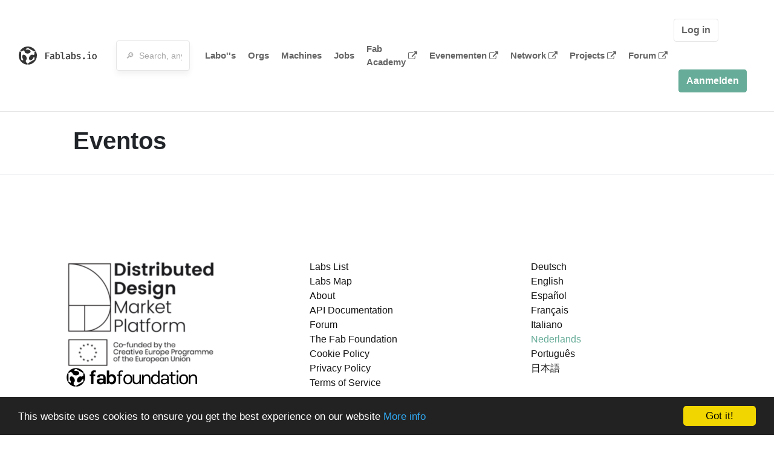

--- FILE ---
content_type: application/javascript; charset=utf-8
request_url: https://cdnjs.cloudflare.com/ajax/libs/chartkick/2.3.0/chartkick.js
body_size: 9942
content:
/*
 * Chartkick.js
 * Create beautiful charts with one line of JavaScript
 * https://github.com/ankane/chartkick.js
 * v2.3.0
 * MIT License
 */

/*jslint browser: true, indent: 2, plusplus: true, vars: true */

(function (window) {
  'use strict';

  var config = window.Chartkick || {};
  var Chartkick, ISO8601_PATTERN, DECIMAL_SEPARATOR, adapters = [];
  var DATE_PATTERN = /^(\d\d\d\d)(\-)?(\d\d)(\-)?(\d\d)$/i;
  var GoogleChartsAdapter, HighchartsAdapter, ChartjsAdapter;
  var pendingRequests = [], runningRequests = 0, maxRequests = 4;

  // helpers

  function isArray(variable) {
    return Object.prototype.toString.call(variable) === "[object Array]";
  }

  function isFunction(variable) {
    return variable instanceof Function;
  }

  function isPlainObject(variable) {
    return !isFunction(variable) && variable instanceof Object;
  }

  // https://github.com/madrobby/zepto/blob/master/src/zepto.js
  function extend(target, source) {
    var key;
    for (key in source) {
      if (isPlainObject(source[key]) || isArray(source[key])) {
        if (isPlainObject(source[key]) && !isPlainObject(target[key])) {
          target[key] = {};
        }
        if (isArray(source[key]) && !isArray(target[key])) {
          target[key] = [];
        }
        extend(target[key], source[key]);
      } else if (source[key] !== undefined) {
        target[key] = source[key];
      }
    }
  }

  function merge(obj1, obj2) {
    var target = {};
    extend(target, obj1);
    extend(target, obj2);
    return target;
  }

  // https://github.com/Do/iso8601.js
  ISO8601_PATTERN = /(\d\d\d\d)(\-)?(\d\d)(\-)?(\d\d)(T)?(\d\d)(:)?(\d\d)?(:)?(\d\d)?([\.,]\d+)?($|Z|([\+\-])(\d\d)(:)?(\d\d)?)/i;
  DECIMAL_SEPARATOR = String(1.5).charAt(1);

  function parseISO8601(input) {
    var day, hour, matches, milliseconds, minutes, month, offset, result, seconds, type, year;
    type = Object.prototype.toString.call(input);
    if (type === "[object Date]") {
      return input;
    }
    if (type !== "[object String]") {
      return;
    }
    matches = input.match(ISO8601_PATTERN);
    if (matches) {
      year = parseInt(matches[1], 10);
      month = parseInt(matches[3], 10) - 1;
      day = parseInt(matches[5], 10);
      hour = parseInt(matches[7], 10);
      minutes = matches[9] ? parseInt(matches[9], 10) : 0;
      seconds = matches[11] ? parseInt(matches[11], 10) : 0;
      milliseconds = matches[12] ? parseFloat(DECIMAL_SEPARATOR + matches[12].slice(1)) * 1000 : 0;
      result = Date.UTC(year, month, day, hour, minutes, seconds, milliseconds);
      if (matches[13] && matches[14]) {
        offset = matches[15] * 60;
        if (matches[17]) {
          offset += parseInt(matches[17], 10);
        }
        offset *= matches[14] === "-" ? -1 : 1;
        result -= offset * 60 * 1000;
      }
      return new Date(result);
    }
  }
  // end iso8601.js

  function negativeValues(series) {
    var i, j, data;
    for (i = 0; i < series.length; i++) {
      data = series[i].data;
      for (j = 0; j < data.length; j++) {
        if (data[j][1] < 0) {
          return true;
        }
      }
    }
    return false;
  }

  function jsOptionsFunc(defaultOptions, hideLegend, setTitle, setMin, setMax, setStacked, setXtitle, setYtitle) {
    return function (chart, opts, chartOptions) {
      var series = chart.data;
      var options = merge({}, defaultOptions);
      options = merge(options, chartOptions || {});

      if (chart.hideLegend || "legend" in opts) {
        hideLegend(options, opts.legend, chart.hideLegend);
      }

      if (opts.title) {
        setTitle(options, opts.title);
      }

      // min
      if ("min" in opts) {
        setMin(options, opts.min);
      } else if (!negativeValues(series)) {
        setMin(options, 0);
      }

      // max
      if (opts.max) {
        setMax(options, opts.max);
      }

      if ("stacked" in opts) {
        setStacked(options, opts.stacked);
      }

      if (opts.colors) {
        options.colors = opts.colors;
      }

      if (opts.xtitle) {
        setXtitle(options, opts.xtitle);
      }

      if (opts.ytitle) {
        setYtitle(options, opts.ytitle);
      }

      // merge library last
      options = merge(options, opts.library || {});

      return options;
    };
  }

  function setText(element, text) {
    if (document.body.innerText) {
      element.innerText = text;
    } else {
      element.textContent = text;
    }
  }

  function chartError(element, message) {
    setText(element, "Error Loading Chart: " + message);
    element.style.color = "#ff0000";
  }

  function pushRequest(element, url, success) {
    pendingRequests.push([element, url, success]);
    runNext();
  }

  function runNext() {
    if (runningRequests < maxRequests) {
      var request = pendingRequests.shift();
      if (request) {
        runningRequests++;
        getJSON(request[0], request[1], request[2]);
        runNext();
      }
    }
  }

  function requestComplete() {
    runningRequests--;
    runNext();
  }

  function getJSON(element, url, success) {
    ajaxCall(url, success, function (jqXHR, textStatus, errorThrown) {
      var message = (typeof errorThrown === "string") ? errorThrown : errorThrown.message;
      chartError(element, message);
    });
  }

  function ajaxCall(url, success, error) {
    var $ = window.jQuery || window.Zepto || window.$;

    if ($) {
      $.ajax({
        dataType: "json",
        url: url,
        success: success,
        error: error,
        complete: requestComplete
      });
    } else {
      var xhr = new XMLHttpRequest();
      xhr.open("GET", url, true);
      xhr.setRequestHeader("Content-Type", "application/json");
      xhr.onload = function () {
        requestComplete();
        if (xhr.status === 200) {
          success(JSON.parse(xhr.responseText), xhr.statusText, xhr);
        } else {
          error(xhr, "error", xhr.statusText);
        }
      };
      xhr.send();
    }
  }

  function errorCatcher(chart, callback) {
    try {
      callback(chart);
    } catch (err) {
      chartError(chart.element, err.message);
      throw err;
    }
  }

  function fetchDataSource(chart, callback, dataSource) {
    if (typeof dataSource === "string") {
      pushRequest(chart.element, dataSource, function (data, textStatus, jqXHR) {
        chart.rawData = data;
        errorCatcher(chart, callback);
      });
    } else {
      chart.rawData = dataSource;
      errorCatcher(chart, callback);
    }
  }

  function addDownloadButton(chart) {
    var element = chart.element;
    var link = document.createElement("a");
    link.download = chart.options.download === true ? "chart.png" : chart.options.download; // http://caniuse.com/download
    link.style.position = "absolute";
    link.style.top = "20px";
    link.style.right = "20px";
    link.style.zIndex = 1000;
    link.style.lineHeight = "20px";
    link.target = "_blank"; // for safari
    var image = document.createElement("img");
    image.alt = "Download";
    image.style.border = "none";
    // icon from font-awesome
    // http://fa2png.io/
    image.src = "[data-uri]";
    link.appendChild(image);
    element.style.position = "relative";

    chart.downloadAttached = true;

    // mouseenter
    addEvent(element, "mouseover", function(e) {
      var related = e.relatedTarget;
      // check download option again to ensure it wasn't changed
      if (!related || (related !== this && !childOf(this, related)) && chart.options.download) {
        link.href = chart.toImage();
        element.appendChild(link);
      }
    });

    // mouseleave
    addEvent(element, "mouseout", function(e) {
      var related = e.relatedTarget;
      if (!related || (related !== this && !childOf(this, related))) {
        if (link.parentNode) {
          link.parentNode.removeChild(link);
        }
      }
    });
  }

  // http://stackoverflow.com/questions/10149963/adding-event-listener-cross-browser
  function addEvent(elem, event, fn) {
    if (elem.addEventListener) {
      elem.addEventListener(event, fn, false);
    } else {
      elem.attachEvent("on" + event, function() {
        // set the this pointer same as addEventListener when fn is called
        return(fn.call(elem, window.event));
      });
    }
  }

  // https://gist.github.com/shawnbot/4166283
  function childOf(p, c) {
    if (p === c) return false;
    while (c && c !== p) c = c.parentNode;
    return c === p;
  }

  // type conversions

  function toStr(n) {
    return "" + n;
  }

  function toFloat(n) {
    return parseFloat(n);
  }

  function toDate(n) {
    var matches, year, month, day;
    if (typeof n !== "object") {
      if (typeof n === "number") {
        n = new Date(n * 1000); // ms
      } else {
        n = toStr(n);
        if ((matches = n.match(DATE_PATTERN))) {
        year = parseInt(matches[1], 10);
        month = parseInt(matches[3], 10) - 1;
        day = parseInt(matches[5], 10);
        return new Date(year, month, day);
        } else { // str
          // try our best to get the str into iso8601
          // TODO be smarter about this
          var str = n.replace(/ /, "T").replace(" ", "").replace("UTC", "Z");
          n = parseISO8601(str) || new Date(n);
        }
      }
    }
    return n;
  }

  function toArr(n) {
    if (!isArray(n)) {
      var arr = [], i;
      for (i in n) {
        if (n.hasOwnProperty(i)) {
          arr.push([i, n[i]]);
        }
      }
      n = arr;
    }
    return n;
  }

  function sortByTime(a, b) {
    return a[0].getTime() - b[0].getTime();
  }

  function sortByNumberSeries(a, b) {
    return a[0] - b[0];
  }

  function sortByNumber(a, b) {
    return a - b;
  }

  function loadAdapters() {
    if (!ChartjsAdapter && "Chart" in window) {
      ChartjsAdapter = (function () {
        var Chart = window.Chart;

        var baseOptions = {
          maintainAspectRatio: false,
          animation: false,
          tooltips: {
            displayColors: false,
            callbacks: {}
          },
          legend: {},
          title: {fontSize: 20, fontColor: "#333"}
        };

        var defaultOptions = {
          scales: {
            yAxes: [
              {
                ticks: {
                  maxTicksLimit: 4
                },
                scaleLabel: {
                  fontSize: 16,
                  // fontStyle: "bold",
                  fontColor: "#333"
                }
              }
            ],
            xAxes: [
              {
                gridLines: {
                  drawOnChartArea: false
                },
                scaleLabel: {
                  fontSize: 16,
                  // fontStyle: "bold",
                  fontColor: "#333"
                },
                time: {},
                ticks: {}
              }
            ]
          }
        };

        // http://there4.io/2012/05/02/google-chart-color-list/
        var defaultColors = [
          "#3366CC", "#DC3912", "#FF9900", "#109618", "#990099", "#3B3EAC", "#0099C6",
          "#DD4477", "#66AA00", "#B82E2E", "#316395", "#994499", "#22AA99", "#AAAA11",
          "#6633CC", "#E67300", "#8B0707", "#329262", "#5574A6", "#651067"
        ];

        var hideLegend = function (options, legend, hideLegend) {
          if (legend !== undefined) {
            options.legend.display = !!legend;
            if (legend && legend !== true) {
              options.legend.position = legend;
            }
          } else if (hideLegend) {
            options.legend.display = false;
          }
        };

        var setTitle = function (options, title) {
          options.title.display = true;
          options.title.text = title;
        };

        var setMin = function (options, min) {
          if (min !== null) {
            options.scales.yAxes[0].ticks.min = toFloat(min);
          }
        };

        var setMax = function (options, max) {
          options.scales.yAxes[0].ticks.max = toFloat(max);
        };

        var setBarMin = function (options, min) {
          if (min !== null) {
            options.scales.xAxes[0].ticks.min = toFloat(min);
          }
        };

        var setBarMax = function (options, max) {
          options.scales.xAxes[0].ticks.max = toFloat(max);
        };

        var setStacked = function (options, stacked) {
          options.scales.xAxes[0].stacked = !!stacked;
          options.scales.yAxes[0].stacked = !!stacked;
        };

        var setXtitle = function (options, title) {
          options.scales.xAxes[0].scaleLabel.display = true;
          options.scales.xAxes[0].scaleLabel.labelString = title;
        };

        var setYtitle = function (options, title) {
          options.scales.yAxes[0].scaleLabel.display = true;
          options.scales.yAxes[0].scaleLabel.labelString = title;
        };

        var drawChart = function(chart, type, data, options) {
          if (chart.chart) {
            chart.chart.destroy();
          } else {
            chart.element.innerHTML = "<canvas></canvas>";
          }

          var ctx = chart.element.getElementsByTagName("CANVAS")[0];
          chart.chart = new Chart(ctx, {
            type: type,
            data: data,
            options: options
          });
        };

        // http://stackoverflow.com/questions/5623838/rgb-to-hex-and-hex-to-rgb
        var addOpacity = function(hex, opacity) {
          var result = /^#?([a-f\d]{2})([a-f\d]{2})([a-f\d]{2})$/i.exec(hex);
          return result ? "rgba(" + parseInt(result[1], 16) + ", " + parseInt(result[2], 16) + ", " + parseInt(result[3], 16) + ", " + opacity + ")" : hex;
        };

        var setLabelSize = function (chart, data, options) {
          var maxLabelSize = Math.ceil(chart.element.offsetWidth / 4.0 / data.labels.length);
          if (maxLabelSize > 25) {
            maxLabelSize = 25;
          }
          options.scales.xAxes[0].ticks.callback = function (value) {
            value = toStr(value);
            if (value.length > maxLabelSize) {
              return value.substring(0, maxLabelSize - 2) + "...";
            } else {
              return value;
            }
          };
        };

        var setFormatOptions = function(chart, options, chartType) {
          var formatOptions = {
            prefix: chart.options.prefix,
            suffix: chart.options.suffix,
            thousands: chart.options.thousands,
            decimal: chart.options.decimal
          };

          if (formatOptions.prefix || formatOptions.suffix || formatOptions.thousands || formatOptions.decimal) {
            if (chartType !== "pie") {
              var myAxes = options.scales.yAxes;
              if (chartType === "bar") {
                myAxes = options.scales.xAxes;
              }

              if (!myAxes[0].ticks.callback) {
                myAxes[0].ticks.callback = function (value, index, values) {
                  return formatValue("", value, formatOptions);
                };
              }
            }

            if (!options.tooltips.callbacks.label) {
              if (chartType !== "pie") {
                var valueLabel = chartType === "bar" ? "xLabel" : "yLabel";
                options.tooltips.callbacks.label = function (tooltipItem, data) {
                  var label = data.datasets[tooltipItem.datasetIndex].label || '';
                  if (label) {
                    label += ': ';
                  }
                  return formatValue(label, tooltipItem[valueLabel], formatOptions);
                };
              } else {
                // need to use separate label for pie charts
                options.tooltips.callbacks.label = function (tooltipItem, data) {
                  var dataLabel = data.labels[tooltipItem.index];
                  var value = ': ';

                  if (isArray(dataLabel)) {
                    // show value on first line of multiline label
                    // need to clone because we are changing the value
                    dataLabel = dataLabel.slice();
                    dataLabel[0] += value;
                  } else {
                    dataLabel += value;
                  }

                  return formatValue(dataLabel, data.datasets[tooltipItem.datasetIndex].data[tooltipItem.index], formatOptions);
                };
              }
            }
          }
        };

        var jsOptions = jsOptionsFunc(merge(baseOptions, defaultOptions), hideLegend, setTitle, setMin, setMax, setStacked, setXtitle, setYtitle);

        var createDataTable = function (chart, options, chartType) {
          var datasets = [];
          var labels = [];

          var colors = chart.options.colors || defaultColors;

          var day = true;
          var week = true;
          var dayOfWeek;
          var month = true;
          var year = true;
          var hour = true;
          var minute = true;
          var detectType = (chartType === "line" || chartType === "area") && !chart.discrete;

          var series = chart.data;

          var sortedLabels = [];

          var i, j, s, d, key, rows = [];
          for (i = 0; i < series.length; i++) {
            s = series[i];

            for (j = 0; j < s.data.length; j++) {
              d = s.data[j];
              key = detectType ? d[0].getTime() : d[0];
              if (!rows[key]) {
                rows[key] = new Array(series.length);
              }
              rows[key][i] = toFloat(d[1]);
              if (sortedLabels.indexOf(key) === -1) {
                sortedLabels.push(key);
              }
            }
          }

          if (detectType || chart.options.xtype === "number") {
            sortedLabels.sort(sortByNumber);
          }

          var rows2 = [];
          for (j = 0; j < series.length; j++) {
            rows2.push([]);
          }

          var value;
          var k;
          for (k = 0; k < sortedLabels.length; k++) {
            i = sortedLabels[k];
            if (detectType) {
              value = new Date(toFloat(i));
              // TODO make this efficient
              day = day && isDay(value);
              if (!dayOfWeek) {
                dayOfWeek = value.getDay();
              }
              week = week && isWeek(value, dayOfWeek);
              month = month && isMonth(value);
              year = year && isYear(value);
              hour = hour && isHour(value);
              minute = minute && isMinute(value);
            } else {
              value = i;
            }
            labels.push(value);
            for (j = 0; j < series.length; j++) {
              // Chart.js doesn't like undefined
              rows2[j].push(rows[i][j] === undefined ? null : rows[i][j]);
            }
          }

          for (i = 0; i < series.length; i++) {
            s = series[i];

            var color = s.color || colors[i];
            var backgroundColor = chartType !== "line" ? addOpacity(color, 0.5) : color;

            var dataset = {
              label: s.name,
              data: rows2[i],
              fill: chartType === "area",
              borderColor: color,
              backgroundColor: backgroundColor,
              pointBackgroundColor: color,
              borderWidth: 2
            };

            if (s.stack) {
              dataset.stack = s.stack;
            }

            if (chart.options.curve === false) {
              dataset.lineTension = 0;
            }

            if (chart.options.points === false) {
              dataset.pointRadius = 0;
              dataset.pointHitRadius = 5;
            }

            datasets.push(merge(dataset, s.library || {}));
          }

          if (detectType && labels.length > 0) {
            var minTime = labels[0].getTime();
            var maxTime = labels[0].getTime();
            for (i = 1; i < labels.length; i++) {
              value = labels[i].getTime();
              if (value < minTime) {
                minTime = value;
              }
              if (value > maxTime) {
                maxTime = value;
              }
            }

            var timeDiff = (maxTime - minTime) / (86400 * 1000.0);

            if (!options.scales.xAxes[0].time.unit) {
              var step;
              if (year || timeDiff > 365 * 10) {
                options.scales.xAxes[0].time.unit = "year";
                step = 365;
              } else if (month || timeDiff > 30 * 10) {
                options.scales.xAxes[0].time.unit = "month";
                step = 30;
              } else if (day || timeDiff > 10) {
                options.scales.xAxes[0].time.unit = "day";
                step = 1;
              } else if (hour || timeDiff > 0.5) {
                options.scales.xAxes[0].time.displayFormats = {hour: "MMM D, h a"};
                options.scales.xAxes[0].time.unit = "hour";
                step = 1 / 24.0;
              } else if (minute) {
                options.scales.xAxes[0].time.displayFormats = {minute: "h:mm a"};
                options.scales.xAxes[0].time.unit = "minute";
                step = 1 / 24.0 / 60.0;
              }

              if (step && timeDiff > 0) {
                var unitStepSize = Math.ceil(timeDiff / step / (chart.element.offsetWidth / 100.0));
                if (week && step === 1) {
                  unitStepSize = Math.ceil(unitStepSize / 7.0) * 7;
                }
                options.scales.xAxes[0].time.unitStepSize = unitStepSize;
              }
            }

            if (!options.scales.xAxes[0].time.tooltipFormat) {
              if (day) {
                options.scales.xAxes[0].time.tooltipFormat = "ll";
              } else if (hour) {
                options.scales.xAxes[0].time.tooltipFormat = "MMM D, h a";
              } else if (minute) {
                options.scales.xAxes[0].time.tooltipFormat = "h:mm a";
              }
            }
          }

          var data = {
            labels: labels,
            datasets: datasets
          };

          return data;
        };

        var renderLineChart = function (chart, chartType) {
          if (chart.options.xtype === "number") {
            return renderScatterChart(chart, chartType, true);
          }

          var chartOptions = {};
          if (chartType === "area") {
            // TODO fix area stacked
            // chartOptions.stacked = true;
          }
          // fix for https://github.com/chartjs/Chart.js/issues/2441
          if (!chart.options.max && allZeros(chart.data)) {
            chartOptions.max = 1;
          }

          var options = jsOptions(chart, merge(chartOptions, chart.options));
          setFormatOptions(chart, options, chartType);

          var data = createDataTable(chart, options, chartType || "line");

          options.scales.xAxes[0].type = chart.discrete ? "category" : "time";

          drawChart(chart, "line", data, options);
        };

        var renderPieChart = function (chart) {
          var options = merge({}, baseOptions);
          if (chart.options.donut) {
            options.cutoutPercentage = 50;
          }

          if ("legend" in chart.options) {
            hideLegend(options, chart.options.legend);
          }

          if (chart.options.title) {
            setTitle(options, chart.options.title);
          }

          options = merge(options, chart.options.library || {});
          setFormatOptions(chart, options, "pie");

          var labels = [];
          var values = [];
          for (var i = 0; i < chart.data.length; i++) {
            var point = chart.data[i];
            labels.push(point[0]);
            values.push(point[1]);
          }

          var data = {
            labels: labels,
            datasets: [
              {
                data: values,
                backgroundColor: chart.options.colors || defaultColors
              }
            ]
          };

          drawChart(chart, "pie", data, options);
        };

        var renderColumnChart = function (chart, chartType) {
          var options;
          if (chartType === "bar") {
            options = jsOptionsFunc(merge(baseOptions, defaultOptions), hideLegend, setTitle, setBarMin, setBarMax, setStacked, setXtitle, setYtitle)(chart, chart.options);
          } else {
            options = jsOptions(chart, chart.options);
          }
          setFormatOptions(chart, options, chartType);
          var data = createDataTable(chart, options, "column");
          if (chartType !== "bar") {
            setLabelSize(chart, data, options);
          }
          drawChart(chart, (chartType === "bar" ? "horizontalBar" : "bar"), data, options);
        };

        var renderAreaChart = function (chart) {
          renderLineChart(chart, "area");
        };

        var renderBarChart = function (chart) {
          renderColumnChart(chart, "bar");
        };

        var renderScatterChart = function (chart, chartType, lineChart) {
          chartType = chartType || "line";

          var options = jsOptions(chart, chart.options);
          if (!lineChart) {
            setFormatOptions(chart, options, chartType);
          }

          var colors = chart.options.colors || defaultColors;

          var datasets = [];
          var series = chart.data;
          for (var i = 0; i < series.length; i++) {
            var s = series[i];
            var d = [];
            for (var j = 0; j < s.data.length; j++) {
              var point = {
                x: toFloat(s.data[j][0]),
                y: toFloat(s.data[j][1])
              };
              if (chartType === "bubble") {
                point.r = toFloat(s.data[j][2]);
              }
              d.push(point);
            }

            var color = s.color || colors[i];
            var backgroundColor = chartType === "area" ? addOpacity(color, 0.5) : color;

            datasets.push({
              label: s.name,
              showLine: lineChart || false,
              data: d,
              borderColor: color,
              backgroundColor: backgroundColor,
              pointBackgroundColor: color,
              fill: chartType === "area"
            });
          }

          if (chartType === "area") {
            chartType = "line";
          }

          var data = {datasets: datasets};

          options.scales.xAxes[0].type = "linear";
          options.scales.xAxes[0].position = "bottom";

          drawChart(chart, chartType, data, options);
        };

        var renderBubbleChart = function (chart) {
          renderScatterChart(chart, "bubble");
        };

        return {
          name: "chartjs",
          renderLineChart: renderLineChart,
          renderPieChart: renderPieChart,
          renderColumnChart: renderColumnChart,
          renderBarChart: renderBarChart,
          renderAreaChart: renderAreaChart,
          renderScatterChart: renderScatterChart,
          renderBubbleChart: renderBubbleChart
        };
      })();

      adapters.push(ChartjsAdapter);
    }

    if (!HighchartsAdapter && "Highcharts" in window) {
      HighchartsAdapter = (function () {
        var Highcharts = window.Highcharts;

        var defaultOptions = {
          chart: {},
          xAxis: {
            title: {
              text: null
            },
            labels: {
              style: {
                fontSize: "12px"
              }
            }
          },
          yAxis: {
            title: {
              text: null
            },
            labels: {
              style: {
                fontSize: "12px"
              }
            }
          },
          title: {
            text: null
          },
          credits: {
            enabled: false
          },
          legend: {
            borderWidth: 0
          },
          tooltip: {
            style: {
              fontSize: "12px"
            }
          },
          plotOptions: {
            areaspline: {},
            series: {
              marker: {}
            }
          }
        };

        var hideLegend = function (options, legend, hideLegend) {
          if (legend !== undefined) {
            options.legend.enabled = !!legend;
            if (legend && legend !== true) {
              if (legend === "top" || legend === "bottom") {
                options.legend.verticalAlign = legend;
              } else {
                options.legend.layout = "vertical";
                options.legend.verticalAlign = "middle";
                options.legend.align = legend;
              }
            }
          } else if (hideLegend) {
            options.legend.enabled = false;
          }
        };

        var setTitle = function (options, title) {
          options.title.text = title;
        };

        var setMin = function (options, min) {
          options.yAxis.min = min;
        };

        var setMax = function (options, max) {
          options.yAxis.max = max;
        };

        var setStacked = function (options, stacked) {
          options.plotOptions.series.stacking = stacked ? "normal" : null;
        };

        var setXtitle = function (options, title) {
          options.xAxis.title.text = title;
        };

        var setYtitle = function (options, title) {
          options.yAxis.title.text = title;
        };

        var jsOptions = jsOptionsFunc(defaultOptions, hideLegend, setTitle, setMin, setMax, setStacked, setXtitle, setYtitle);

        var drawChart = function(chart, data, options) {
          if (chart.chart) {
            chart.chart.destroy();
          }

          options.chart.renderTo = chart.element.id;
          options.series = data;
          chart.chart = new Highcharts.Chart(options);
        };

        var setFormatOptions = function(chart, options, chartType) {
          var formatOptions = {
            prefix: chart.options.prefix,
            suffix: chart.options.suffix,
            thousands: chart.options.thousands,
            decimal: chart.options.decimal
          };

          if (formatOptions.prefix || formatOptions.suffix || formatOptions.thousands || formatOptions.decimal) {
            if (chartType !== "pie" && !options.yAxis.labels.formatter) {
              options.yAxis.labels.formatter = function () {
                return formatValue("", this.value, formatOptions);
              };
            }

            if (!options.tooltip.pointFormatter) {
              options.tooltip.pointFormatter = function () {
                return '<span style="color:' + this.color + '>\u25CF</span> ' + formatValue(this.series.name + ': <b>', this.y, formatOptions) + '</b><br/>';
              };
            }
          }
        };

        var renderLineChart = function (chart, chartType) {
          chartType = chartType || "spline";
          var chartOptions = {};
          if (chartType === "areaspline") {
            chartOptions = {
              plotOptions: {
                areaspline: {
                  stacking: "normal"
                },
                area: {
                  stacking: "normal"
                },
                series: {
                  marker: {
                    enabled: false
                  }
                }
              }
            };
          }

          if (chart.options.curve === false) {
            if (chartType === "areaspline") {
              chartType = "area";
            } else if (chartType === "spline") {
              chartType = "line";
            }
          }

          var options = jsOptions(chart, chart.options, chartOptions), data, i, j;
          options.xAxis.type = chart.discrete ? "category" : "datetime";
          if (!options.chart.type) {
            options.chart.type = chartType;
          }
          setFormatOptions(chart, options, chartType);

          var series = chart.data;
          for (i = 0; i < series.length; i++) {
            data = series[i].data;
            if (!chart.discrete) {
              for (j = 0; j < data.length; j++) {
                data[j][0] = data[j][0].getTime();
              }
            }
            series[i].marker = {symbol: "circle"};
            if (chart.options.points === false) {
              series[i].marker.enabled = false;
            }
          }

          drawChart(chart, series, options);
        };

        var renderScatterChart = function (chart) {
          var options = jsOptions(chart, chart.options, {});
          options.chart.type = "scatter";
          drawChart(chart, chart.data, options);
        };

        var renderPieChart = function (chart) {
          var chartOptions = merge(defaultOptions, {});

          if (chart.options.colors) {
            chartOptions.colors = chart.options.colors;
          }
          if (chart.options.donut) {
            chartOptions.plotOptions = {pie: {innerSize: "50%"}};
          }

          if ("legend" in chart.options) {
            hideLegend(chartOptions, chart.options.legend);
          }

          if (chart.options.title) {
            setTitle(chartOptions, chart.options.title);
          }

          var options = merge(chartOptions, chart.options.library || {});
          setFormatOptions(chart, options, "pie");
          var series = [{
            type: "pie",
            name: chart.options.label || "Value",
            data: chart.data
          }];

          drawChart(chart, series, options);
        };

        var renderColumnChart = function (chart, chartType) {
          chartType = chartType || "column";
          var series = chart.data;
          var options = jsOptions(chart, chart.options), i, j, s, d, rows = [], categories = [];
          options.chart.type = chartType;
          setFormatOptions(chart, options, chartType);

          for (i = 0; i < series.length; i++) {
            s = series[i];

            for (j = 0; j < s.data.length; j++) {
              d = s.data[j];
              if (!rows[d[0]]) {
                rows[d[0]] = new Array(series.length);
                categories.push(d[0]);
              }
              rows[d[0]][i] = d[1];
            }
          }

          if (chart.options.xtype === "number") {
            categories.sort(sortByNumber);
          }

          options.xAxis.categories = categories;

          var newSeries = [], d2;
          for (i = 0; i < series.length; i++) {
            d = [];
            for (j = 0; j < categories.length; j++) {
              d.push(rows[categories[j]][i] || 0);
            }

            d2 = {
              name: series[i].name,
              data: d
            };
            if (series[i].stack) {
              d2.stack = series[i].stack;
            }

            newSeries.push(d2);
          }

          drawChart(chart, newSeries, options);
        };

        var renderBarChart = function (chart) {
          renderColumnChart(chart, "bar");
        };

        var renderAreaChart = function (chart) {
          renderLineChart(chart, "areaspline");
        };

        return {
          name: "highcharts",
          renderLineChart: renderLineChart,
          renderPieChart: renderPieChart,
          renderColumnChart: renderColumnChart,
          renderBarChart: renderBarChart,
          renderAreaChart: renderAreaChart,
          renderScatterChart: renderScatterChart
        };
      })();
      adapters.push(HighchartsAdapter);
    }
    if (!GoogleChartsAdapter && window.google && (window.google.setOnLoadCallback || window.google.charts)) {
      GoogleChartsAdapter = (function () {
        var google = window.google;

        var loaded = {};
        var callbacks = [];

        var runCallbacks = function () {
          var cb, call;
          for (var i = 0; i < callbacks.length; i++) {
            cb = callbacks[i];
            call = google.visualization && ((cb.pack === "corechart" && google.visualization.LineChart) || (cb.pack === "timeline" && google.visualization.Timeline));
            if (call) {
              cb.callback();
              callbacks.splice(i, 1);
              i--;
            }
          }
        };

        var waitForLoaded = function (pack, callback) {
          if (!callback) {
            callback = pack;
            pack = "corechart";
          }

          callbacks.push({pack: pack, callback: callback});

          if (loaded[pack]) {
            runCallbacks();
          } else {
            loaded[pack] = true;

            // https://groups.google.com/forum/#!topic/google-visualization-api/fMKJcyA2yyI
            var loadOptions = {
              packages: [pack],
              callback: runCallbacks
            };
            if (config.language) {
              loadOptions.language = config.language;
            }
            if (pack === "corechart" && config.mapsApiKey) {
              loadOptions.mapsApiKey = config.mapsApiKey;
            }

            if (window.google.setOnLoadCallback) {
              google.load("visualization", "1", loadOptions);
            } else {
              google.charts.load("current", loadOptions);
            }
          }
        };

        // Set chart options
        var defaultOptions = {
          chartArea: {},
          fontName: "'Lucida Grande', 'Lucida Sans Unicode', Verdana, Arial, Helvetica, sans-serif",
          pointSize: 6,
          legend: {
            textStyle: {
              fontSize: 12,
              color: "#444"
            },
            alignment: "center",
            position: "right"
          },
          curveType: "function",
          hAxis: {
            textStyle: {
              color: "#666",
              fontSize: 12
            },
            titleTextStyle: {},
            gridlines: {
              color: "transparent"
            },
            baselineColor: "#ccc",
            viewWindow: {}
          },
          vAxis: {
            textStyle: {
              color: "#666",
              fontSize: 12
            },
            titleTextStyle: {},
            baselineColor: "#ccc",
            viewWindow: {}
          },
          tooltip: {
            textStyle: {
              color: "#666",
              fontSize: 12
            }
          }
        };

        var hideLegend = function (options, legend, hideLegend) {
          if (legend !== undefined) {
            var position;
            if (!legend) {
              position = "none";
            } else if (legend === true) {
              position = "right";
            } else {
              position = legend;
            }
            options.legend.position = position;
          } else if (hideLegend) {
            options.legend.position = "none";
          }
        };

        var setTitle = function (options, title) {
          options.title = title;
          options.titleTextStyle = {color: "#333", fontSize: "20px"};
        };

        var setMin = function (options, min) {
          options.vAxis.viewWindow.min = min;
        };

        var setMax = function (options, max) {
          options.vAxis.viewWindow.max = max;
        };

        var setBarMin = function (options, min) {
          options.hAxis.viewWindow.min = min;
        };

        var setBarMax = function (options, max) {
          options.hAxis.viewWindow.max = max;
        };

        var setStacked = function (options, stacked) {
          options.isStacked = !!stacked;
        };

        var setXtitle = function (options, title) {
          options.hAxis.title = title;
          options.hAxis.titleTextStyle.italic = false;
        };

        var setYtitle = function (options, title) {
          options.vAxis.title = title;
          options.vAxis.titleTextStyle.italic = false;
        };

        var jsOptions = jsOptionsFunc(defaultOptions, hideLegend, setTitle, setMin, setMax, setStacked, setXtitle, setYtitle);

        // cant use object as key
        var createDataTable = function (series, columnType, xtype) {
          var i, j, s, d, key, rows = [], sortedLabels = [];
          for (i = 0; i < series.length; i++) {
            s = series[i];

            for (j = 0; j < s.data.length; j++) {
              d = s.data[j];
              key = (columnType === "datetime") ? d[0].getTime() : d[0];
              if (!rows[key]) {
                rows[key] = new Array(series.length);
                sortedLabels.push(key);
              }
              rows[key][i] = toFloat(d[1]);
            }
          }

          var rows2 = [];
          var day = true;
          var value;
          for (j = 0; j < sortedLabels.length; j++) {
            i = sortedLabels[j];
            if (columnType === "datetime") {
              value = new Date(toFloat(i));
              day = day && isDay(value);
            } else if (columnType === "number") {
              value = toFloat(i);
            } else {
              value = i;
            }
            rows2.push([value].concat(rows[i]));
          }
          if (columnType === "datetime") {
            rows2.sort(sortByTime);
          } else if (columnType === "number") {
            rows2.sort(sortByNumberSeries);
          }

          if (xtype === "number") {
            rows2.sort(sortByNumberSeries);

            for (i = 0; i < rows2.length; i++) {
              rows2[i][0] = toStr(rows2[i][0]);
            }
          }

          // create datatable
          var data = new google.visualization.DataTable();
          columnType = columnType === "datetime" && day ? "date" : columnType;
          data.addColumn(columnType, "");
          for (i = 0; i < series.length; i++) {
            data.addColumn("number", series[i].name);
          }
          data.addRows(rows2);

          return data;
        };

        var resize = function (callback) {
          if (window.attachEvent) {
            window.attachEvent("onresize", callback);
          } else if (window.addEventListener) {
            window.addEventListener("resize", callback, true);
          }
          callback();
        };

        var drawChart = function(chart, type, data, options) {
          if (chart.chart) {
            chart.chart.clearChart();
          }

          chart.chart = new type(chart.element);
          resize(function () {
            chart.chart.draw(data, options);
          });
        };

        var renderLineChart = function (chart) {
          waitForLoaded(function () {
            var chartOptions = {};

            if (chart.options.curve === false) {
              chartOptions.curveType = "none";
            }

            if (chart.options.points === false) {
              chartOptions.pointSize = 0;
            }

            var options = jsOptions(chart, chart.options, chartOptions);
            var columnType = chart.discrete ? "string" : "datetime";
            if (chart.options.xtype === "number") {
              columnType = "number";
            }
            var data = createDataTable(chart.data, columnType);

            drawChart(chart, google.visualization.LineChart, data, options);
          });
        };

        var renderPieChart = function (chart) {
          waitForLoaded(function () {
            var chartOptions = {
              chartArea: {
                top: "10%",
                height: "80%"
              },
              legend: {}
            };
            if (chart.options.colors) {
              chartOptions.colors = chart.options.colors;
            }
            if (chart.options.donut) {
              chartOptions.pieHole = 0.5;
            }
            if ("legend" in chart.options) {
              hideLegend(chartOptions, chart.options.legend);
            }
            if (chart.options.title) {
              setTitle(chartOptions, chart.options.title);
            }
            var options = merge(merge(defaultOptions, chartOptions), chart.options.library || {});

            var data = new google.visualization.DataTable();
            data.addColumn("string", "");
            data.addColumn("number", "Value");
            data.addRows(chart.data);

            drawChart(chart, google.visualization.PieChart, data, options);
          });
        };

        var renderColumnChart = function (chart) {
          waitForLoaded(function () {
            var options = jsOptions(chart, chart.options);
            var data = createDataTable(chart.data, "string", chart.options.xtype);

            drawChart(chart, google.visualization.ColumnChart, data, options);
          });
        };

        var renderBarChart = function (chart) {
          waitForLoaded(function () {
            var chartOptions = {
              hAxis: {
                gridlines: {
                  color: "#ccc"
                }
              }
            };
            var options = jsOptionsFunc(defaultOptions, hideLegend, setTitle, setBarMin, setBarMax, setStacked, setXtitle, setYtitle)(chart, chart.options, chartOptions);
            var data = createDataTable(chart.data, "string", chart.options.xtype);

            drawChart(chart, google.visualization.BarChart, data, options);
          });
        };

        var renderAreaChart = function (chart) {
          waitForLoaded(function () {
            var chartOptions = {
              isStacked: true,
              pointSize: 0,
              areaOpacity: 0.5
            };

            var options = jsOptions(chart, chart.options, chartOptions);
            var columnType = chart.discrete ? "string" : "datetime";
            if (chart.options.xtype === "number") {
              columnType = "number";
            }
            var data = createDataTable(chart.data, columnType);

            drawChart(chart, google.visualization.AreaChart, data, options);
          });
        };

        var renderGeoChart = function (chart) {
          waitForLoaded(function () {
            var chartOptions = {
              legend: "none",
              colorAxis: {
                colors: chart.options.colors || ["#f6c7b6", "#ce502d"]
              }
            };
            var options = merge(merge(defaultOptions, chartOptions), chart.options.library || {});

            var data = new google.visualization.DataTable();
            data.addColumn("string", "");
            data.addColumn("number", chart.options.label || "Value");
            data.addRows(chart.data);

            drawChart(chart, google.visualization.GeoChart, data, options);
          });
        };

        var renderScatterChart = function (chart) {
          waitForLoaded(function () {
            var chartOptions = {};
            var options = jsOptions(chart, chart.options, chartOptions);

            var series = chart.data, rows2 = [], i, j, data, d;
            for (i = 0; i < series.length; i++) {
              d = series[i].data;
              for (j = 0; j < d.length; j++) {
                var row = new Array(series.length + 1);
                row[0] = d[j][0];
                row[i + 1] = d[j][1];
                rows2.push(row);
              }
            }

            data = new google.visualization.DataTable();
            data.addColumn("number", "");
            for (i = 0; i < series.length; i++) {
              data.addColumn("number", series[i].name);
            }
            data.addRows(rows2);

            drawChart(chart, google.visualization.ScatterChart, data, options);
          });
        };

        var renderTimeline = function (chart) {
          waitForLoaded("timeline", function () {
            var chartOptions = {
              legend: "none"
            };

            if (chart.options.colors) {
              chartOptions.colors = chart.options.colors;
            }
            var options = merge(merge(defaultOptions, chartOptions), chart.options.library || {});

            var data = new google.visualization.DataTable();
            data.addColumn({type: "string", id: "Name"});
            data.addColumn({type: "date", id: "Start"});
            data.addColumn({type: "date", id: "End"});
            data.addRows(chart.data);

            chart.element.style.lineHeight = "normal";

            drawChart(chart, google.visualization.Timeline, data, options);
          });
        };

        return {
          name: "google",
          renderLineChart: renderLineChart,
          renderPieChart: renderPieChart,
          renderColumnChart: renderColumnChart,
          renderBarChart: renderBarChart,
          renderAreaChart: renderAreaChart,
          renderScatterChart: renderScatterChart,
          renderGeoChart: renderGeoChart,
          renderTimeline: renderTimeline
        };
      })();

      adapters.push(GoogleChartsAdapter);
    }
  }

  function dataEmpty(data, chartType) {
    if (chartType === "PieChart" || chartType === "GeoChart" || chartType === "Timeline") {
      return data.length === 0;
    } else {
      for (var i = 0; i < data.length; i++) {
        if (data[i].data.length > 0) {
          return false;
        }
      }
      return true;
    }
  }

  function renderChart(chartType, chart) {
    if (chart.options.messages && chart.options.messages.empty && dataEmpty(chart.data, chartType)) {
      setText(chart.element, chart.options.messages.empty);
    } else {
      callAdapter(chartType, chart);
      if (chart.options.download && !chart.downloadAttached && chart.adapter === "chartjs") {
        addDownloadButton(chart);
      }
    }
  }

  // TODO remove chartType if cross-browser way
  // to get the name of the chart class
  function callAdapter(chartType, chart) {
    var i, adapter, fnName, adapterName;
    fnName = "render" + chartType;
    adapterName = chart.options.adapter;

    loadAdapters();

    for (i = 0; i < adapters.length; i++) {
      adapter = adapters[i];
      if ((!adapterName || adapterName === adapter.name) && isFunction(adapter[fnName])) {
        chart.adapter = adapter.name;
        return adapter[fnName](chart);
      }
    }
    throw new Error("No adapter found");
  }

  // process data

  var toFormattedKey = function (key, keyType) {
    if (keyType === "number") {
      key = toFloat(key);
    } else if (keyType === "datetime") {
      key = toDate(key);
    } else {
      key = toStr(key);
    }
    return key;
  };

  var formatSeriesData = function (data, keyType) {
    var r = [], key, j;
    for (j = 0; j < data.length; j++) {
      if (keyType === "bubble") {
        r.push([toFloat(data[j][0]), toFloat(data[j][1]), toFloat(data[j][2])]);
      } else {
        key = toFormattedKey(data[j][0], keyType);
        r.push([key, toFloat(data[j][1])]);
      }
    }
    if (keyType === "datetime") {
      r.sort(sortByTime);
    } else if (keyType === "number") {
      r.sort(sortByNumberSeries);
    }
    return r;
  };

  function isMinute(d) {
    return d.getMilliseconds() === 0 && d.getSeconds() === 0;
  }

  function isHour(d) {
    return isMinute(d) && d.getMinutes() === 0;
  }

  function isDay(d) {
    return isHour(d) && d.getHours() === 0;
  }

  function isWeek(d, dayOfWeek) {
    return isDay(d) && d.getDay() === dayOfWeek;
  }

  function isMonth(d) {
    return isDay(d) && d.getDate() === 1;
  }

  function isYear(d) {
    return isMonth(d) && d.getMonth() === 0;
  }

  function isDate(obj) {
    return !isNaN(toDate(obj)) && toStr(obj).length >= 6;
  }

  function allZeros(data) {
    var i, j, d;
    for (i = 0; i < data.length; i++) {
      d = data[i].data;
      for (j = 0; j < d.length; j++) {
        if (d[j][1] != 0) {
          return false;
        }
      }
    }
    return true;
  }

  function detectDiscrete(series) {
    var i, j, data;
    for (i = 0; i < series.length; i++) {
      data = toArr(series[i].data);
      for (j = 0; j < data.length; j++) {
        if (!isDate(data[j][0])) {
          return true;
        }
      }
    }
    return false;
  }

  function formatValue(pre, value, options) {
    if (options.thousands || options.decimal) {
      value = toStr(value);
      var parts = value.split(".")
      value = parts[0];
      if (options.thousands) {
        value = value.replace(/(\d)(?=(\d{3})+(?!\d))/g, options.thousands);
      }
      if (parts.length > 1) {
        value += (options.decimal || ".") + parts[1];
      }
    }

    pre = pre || "";
    if (options.prefix) {
      if (value < 0) {
        value = value * -1;
        pre += "-";
      }
      pre += options.prefix;
    }

    return pre + value + (options.suffix || "");
  }

  // creates a shallow copy of each element of the array
  // elements are expected to be objects
  function copySeries(series) {
    var newSeries = [], i, j;
    for (i = 0; i < series.length; i++) {
      var copy = {};
      for (j in series[i]) {
        if (series[i].hasOwnProperty(j)) {
          copy[j] = series[i][j];
        }
      }
      newSeries.push(copy);
    }
    return newSeries;
  }

  function processSeries(chart, keyType) {
    var i;

    var opts = chart.options;
    var series = chart.rawData;

    // see if one series or multiple
    if (!isArray(series) || typeof series[0] !== "object" || isArray(series[0])) {
      series = [{name: opts.label || "Value", data: series}];
      chart.hideLegend = true;
    } else {
      chart.hideLegend = false;
    }
    if ((opts.discrete === null || opts.discrete === undefined) && keyType !== "bubble" && keyType !== "number") {
      chart.discrete = detectDiscrete(series);
    } else {
      chart.discrete = opts.discrete;
    }
    if (chart.discrete) {
      keyType = "string";
    }
    if (chart.options.xtype) {
      keyType = chart.options.xtype;
    }

    // right format
    series = copySeries(series);
    for (i = 0; i < series.length; i++) {
      series[i].data = formatSeriesData(toArr(series[i].data), keyType);
    }

    return series;
  }

  function processSimple(chart) {
    var perfectData = toArr(chart.rawData), i;
    for (i = 0; i < perfectData.length; i++) {
      perfectData[i] = [toStr(perfectData[i][0]), toFloat(perfectData[i][1])];
    }
    return perfectData;
  }

  function processTime(chart)
  {
    var i, data = chart.rawData;
    for (i = 0; i < data.length; i++) {
      data[i][1] = toDate(data[i][1]);
      data[i][2] = toDate(data[i][2]);
    }
    return data;
  }

  function processLineData(chart) {
    return processSeries(chart, "datetime");
  }

  function processColumnData(chart) {
    return processSeries(chart, "string");
  }

  function processBarData(chart) {
    return processSeries(chart, "string");
  }

  function processAreaData(chart) {
    return processSeries(chart, "datetime");
  }

  function processScatterData(chart) {
    return processSeries(chart, "number");
  }

  function processBubbleData(chart) {
    return processSeries(chart, "bubble");
  }

  function createChart(chartType, chart, element, dataSource, opts, processData) {
    var elementId;
    if (typeof element === "string") {
      elementId = element;
      element = document.getElementById(element);
      if (!element) {
        throw new Error("No element with id " + elementId);
      }
    }

    chart.element = element;
    opts = merge(Chartkick.options, opts || {});
    chart.options = opts;
    chart.dataSource = dataSource;

    if (!processData) {
      processData = function (chart) {
        return chart.rawData;
      };
    }

    // getters
    chart.getElement = function () {
      return element;
    };
    chart.getDataSource = function () {
      return chart.dataSource;
    };
    chart.getData = function () {
      return chart.data;
    };
    chart.getOptions = function () {
      return chart.options;
    };
    chart.getChartObject = function () {
      return chart.chart;
    };
    chart.getAdapter = function () {
      return chart.adapter;
    };

    var callback = function () {
      chart.data = processData(chart);
      renderChart(chartType, chart);
    };

    // functions
    chart.updateData = function (dataSource, options) {
      chart.dataSource = dataSource;
      if (options) {
        chart.options = merge(Chartkick.options, options);
      }
      fetchDataSource(chart, callback, dataSource);
    };
    chart.setOptions = function (options) {
      chart.options = merge(Chartkick.options, options);
      chart.redraw();
    };
    chart.redraw = function() {
      fetchDataSource(chart, callback, chart.rawData);
    };
    chart.refreshData = function () {
      if (typeof chart.dataSource === "string") {
        // prevent browser from caching
        var sep = chart.dataSource.indexOf("?") === -1 ? "?" : "&";
        var url = chart.dataSource + sep + "_=" + (new Date()).getTime();
        fetchDataSource(chart, callback, url);
      }
    };
    chart.stopRefresh = function () {
      if (chart.intervalId) {
        clearInterval(chart.intervalId);
      }
    };
    chart.toImage = function () {
      if (chart.adapter === "chartjs") {
        return chart.chart.toBase64Image();
      } else {
        return null;
      }
    };

    Chartkick.charts[element.id] = chart;

    fetchDataSource(chart, callback, dataSource);

    if (opts.refresh) {
      chart.intervalId = setInterval( function () {
        chart.refreshData();
      }, opts.refresh * 1000);
    }
  }

  // define classes

  Chartkick = {
    LineChart: function (element, dataSource, options) {
      createChart("LineChart", this, element, dataSource, options, processLineData);
    },
    PieChart: function (element, dataSource, options) {
      createChart("PieChart", this, element, dataSource, options, processSimple);
    },
    ColumnChart: function (element, dataSource, options) {
      createChart("ColumnChart", this, element, dataSource, options, processColumnData);
    },
    BarChart: function (element, dataSource, options) {
      createChart("BarChart", this, element, dataSource, options, processBarData);
    },
    AreaChart: function (element, dataSource, options) {
      createChart("AreaChart", this, element, dataSource, options, processAreaData);
    },
    GeoChart: function (element, dataSource, options) {
      createChart("GeoChart", this, element, dataSource, options, processSimple);
    },
    ScatterChart: function (element, dataSource, options) {
      createChart("ScatterChart", this, element, dataSource, options, processScatterData);
    },
    BubbleChart: function (element, dataSource, options) {
      createChart("BubbleChart", this, element, dataSource, options, processBubbleData);
    },
    Timeline: function (element, dataSource, options) {
      createChart("Timeline", this, element, dataSource, options, processTime);
    },
    charts: {},
    configure: function (options) {
      for (var key in options) {
        if (options.hasOwnProperty(key)) {
          config[key] = options[key];
        }
      }
    },
    eachChart: function (callback) {
      for (var chartId in Chartkick.charts) {
        if (Chartkick.charts.hasOwnProperty(chartId)) {
          callback(Chartkick.charts[chartId]);
        }
      }
    },
    options: {},
    adapters: adapters,
    createChart: createChart
  };

  if (typeof module === "object" && typeof module.exports === "object") {
    module.exports = Chartkick;
  } else {
    window.Chartkick = Chartkick;
  }
}(window));
